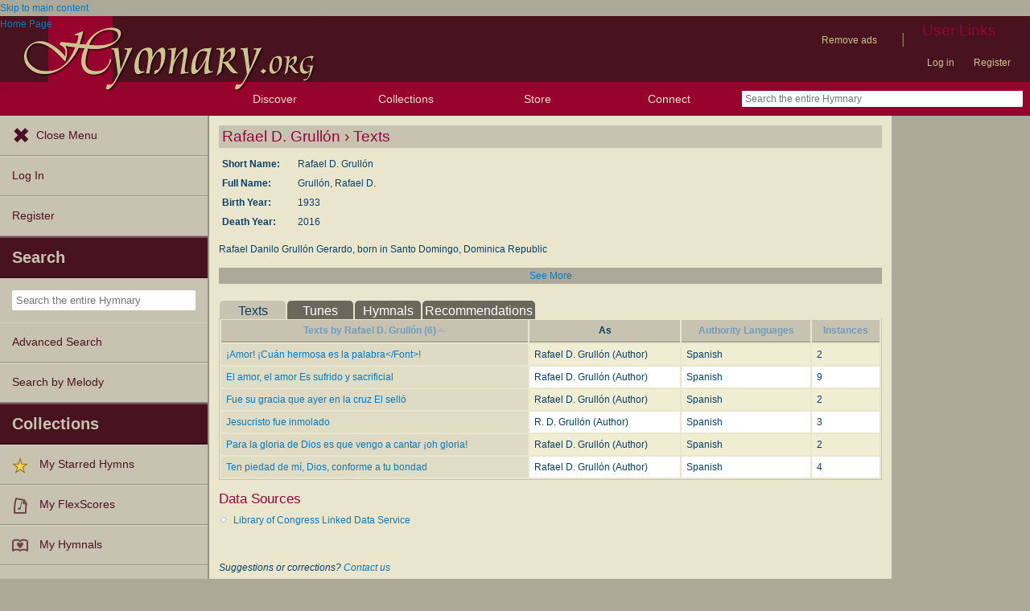

--- FILE ---
content_type: text/plain;charset=UTF-8
request_url: https://c.pub.network/v2/c
body_size: -257
content:
3ac0a087-0109-4c77-9495-300cff21f203

--- FILE ---
content_type: text/plain;charset=UTF-8
request_url: https://c.pub.network/v2/c
body_size: -111
content:
992d836b-4f82-41bc-89e4-7161f50f53fd